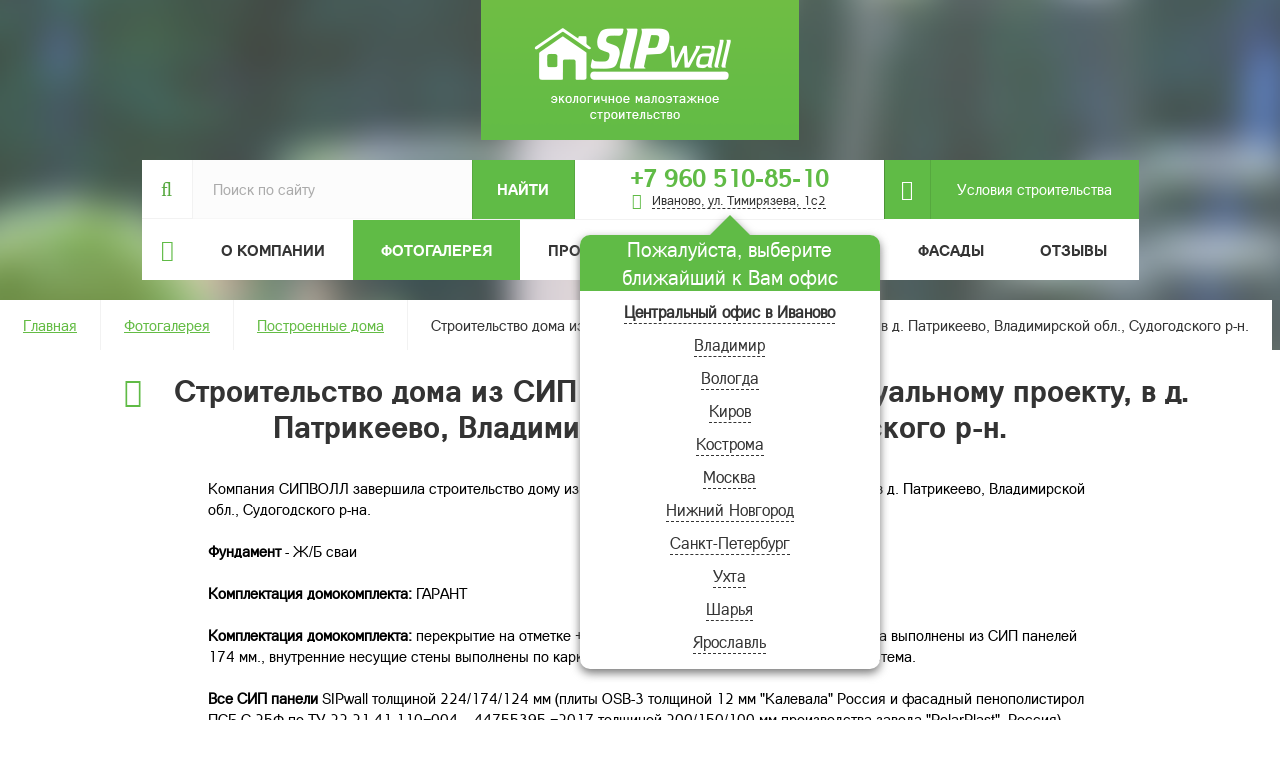

--- FILE ---
content_type: text/html; charset=UTF-8
request_url: https://www.sipwall.ru/gallery/postroennye-doma/stroitelstvo-doma-iz-sip-paneley-po-individualnomu-proektu-v-d-patrikeevo-vladimirskoy-obl-sudogodsk/
body_size: 12539
content:
<!DOCTYPE html>
<html>
<head>
			<title>Строительство дома из СИП панелей по индивидуальному проекту, в д. Патрикеево, Владимирской обл., Судогодского р-н. - фотогалерея компании SIPwall (ЭКОПАН).</title>
	<meta http-equiv="Content-Type" content="text/html; charset=UTF-8" />
<meta name="keywords" content="фотогалерея,SIPwall,ЭКОПАН,Построенные дома" />
<meta name="description" content="Компания СИПВОЛЛ завершила строительство дому из СИП панелей по индивидуальному проекту, в д. Патрикеево, Владимирской обл., Судогодского р-на." />
<script type="text/javascript" data-skip-moving="true">(function(w, d, n) {var cl = "bx-core";var ht = d.documentElement;var htc = ht ? ht.className : undefined;if (htc === undefined || htc.indexOf(cl) !== -1){return;}var ua = n.userAgent;if (/(iPad;)|(iPhone;)/i.test(ua)){cl += " bx-ios";}else if (/Android/i.test(ua)){cl += " bx-android";}cl += (/(ipad|iphone|android|mobile|touch)/i.test(ua) ? " bx-touch" : " bx-no-touch");cl += w.devicePixelRatio && w.devicePixelRatio >= 2? " bx-retina": " bx-no-retina";var ieVersion = -1;if (/AppleWebKit/.test(ua)){cl += " bx-chrome";}else if ((ieVersion = getIeVersion()) > 0){cl += " bx-ie bx-ie" + ieVersion;if (ieVersion > 7 && ieVersion < 10 && !isDoctype()){cl += " bx-quirks";}}else if (/Opera/.test(ua)){cl += " bx-opera";}else if (/Gecko/.test(ua)){cl += " bx-firefox";}if (/Macintosh/i.test(ua)){cl += " bx-mac";}ht.className = htc ? htc + " " + cl : cl;function isDoctype(){if (d.compatMode){return d.compatMode == "CSS1Compat";}return d.documentElement && d.documentElement.clientHeight;}function getIeVersion(){if (/Opera/i.test(ua) || /Webkit/i.test(ua) || /Firefox/i.test(ua) || /Chrome/i.test(ua)){return -1;}var rv = -1;if (!!(w.MSStream) && !(w.ActiveXObject) && ("ActiveXObject" in w)){rv = 11;}else if (!!d.documentMode && d.documentMode >= 10){rv = 10;}else if (!!d.documentMode && d.documentMode >= 9){rv = 9;}else if (d.attachEvent && !/Opera/.test(ua)){rv = 8;}if (rv == -1 || rv == 8){var re;if (n.appName == "Microsoft Internet Explorer"){re = new RegExp("MSIE ([0-9]+[\.0-9]*)");if (re.exec(ua) != null){rv = parseFloat(RegExp.$1);}}else if (n.appName == "Netscape"){rv = 11;re = new RegExp("Trident/.*rv:([0-9]+[\.0-9]*)");if (re.exec(ua) != null){rv = parseFloat(RegExp.$1);}}}return rv;}})(window, document, navigator);</script>


<link href="/bitrix/cache/css/s1/sip.wall.2.0/kernel_main/kernel_main.css?175605056039563" type="text/css"  rel="stylesheet" />
<link href="/bitrix/cache/css/s1/sip.wall.2.0/template_7515069f6bef99745fba00613a11c9c5/template_7515069f6bef99745fba00613a11c9c5.css?1765333895241341" type="text/css"  data-template-style="true"  rel="stylesheet" />



												<link href="/local/templates/sip.wall.2.0/bxslider/jquery.bxslider.css" rel="stylesheet" />
								<link href="/local/templates/sip.wall.2.0/fancybeta/jquery.fancybox.css" rel="stylesheet" />
		<link href="/local/templates/sip.wall.2.0/fancybeta/jquery.fancybox-thumbs.css" rel="stylesheet" />
			<meta name="viewport" content="width=device-width, initial-scale=1">
		<link rel="shortcut icon" href="/favicon.ico" type="image/x-icon" />
</head>
<body>
<div id="panel"></div>
<section class="top">
<div class="incontent">
	<div class="row">
		<header class="header">
			<a href="/" class="logo"></a>			<div class="info">
				<div class="row">
					<div class="search">
						<div id="title-search" class="bx-searchtitle">
	<form action="/search/index.php">
		<div class="bx-input-group">
			<i class="fa fa-search"></i><input id="title-search-input" type="text" name="q" value="" placeholder="Поиск по сайту" autocomplete="off" class="bx-form-control"/>
			<span class="bx-input-group-btn">
				<button class="btn btn-default" type="submit" name="s">Найти</button>
			</span>
		<noindex>
		<div class="search-advanced">
			<div class="search-advanced-result">
											</div>					</div>					</noindex>
		</div>
	</form>
</div>
					</div>
					<div class="phone">
																				<div class="number"><span>
								<b class="hidexs">+7 960 510-85-10</b>
								<a href="tel:+7 960 510-85-10" class="showxs">+7 960 510-85-10</a>
								<br /><i style="margin-top: 5px;font-size: 16px;padding-right: 10px;display:inline-block;vertical-align:middle;" class="fa fa-map-marker" aria-hidden="true"></i><small>Иваново, ул. Тимирязева, 1c2</small></span></div>							
																							<div class="select_city">
									<div class="select_city-heading">
										Пожалуйста, выберите ближайший к Вам офис									
									</div>
																													<a href="#" data-ids="1">Центральный офис в Иваново</a><br />									
																					<a href="#" data-ids="181">Владимир</a><br />									
																					<a href="#" data-ids="5258">Вологда</a><br />									
																					<a href="#" data-ids="2364">Киров</a><br />									
																					<a href="#" data-ids="179">Кострома</a><br />									
																					<a href="#" data-ids="3709">Москва</a><br />									
																					<a href="#" data-ids="180">Нижний Новгород</a><br />									
																					<a href="#" data-ids="1733">Санкт-Петербург</a><br />									
																					<a href="#" data-ids="2384">Ухта</a><br />									
																					<a href="#" data-ids="5259">Шарья</a><br />									
																					<a href="#" data-ids="4">Ярославль</a><br />									
																		</div>							
							
						
					</div>
					<div class="top-link"><a href="/usloviya-stroitelstva/"><i class="fa fa-pencil"></i>Условия строительства</a></div>
					<div class="clear"></div>									
									<div class="navbar-header topmenu">
										<button type="button" class="navbar-toggle collapsed" data-toggle="collapse" data-target="#bs-example-navbar-collapse-1">
											<span class="sr-only">Меню</span>
											<span class="icon-bar"></span>
											<span class="icon-bar"></span>
											<span class="icon-bar"></span>
										</button>
										<a class="visible-xs navbar-brand">Меню</a>
									</div>
										<div class="collapse navbar-collapse" id="bs-example-navbar-collapse-1">
												<ul class="nav navbar-nav">
		<li>
			<i class="fa fa-home"></i>		</li>
																			<li class="dropdown">
						<a href="/about/" class="dropdown-toggle" data-toggle="dropdown" role="button" aria-expanded="false">О компании</a>
						<ul class="dropdown-menu" role="menu">
																																	<li><a href="/about/zavod-po-proizvodstvu-bystrovozvodimykh-domov-iz-sip-paneley/">Завод СИП домов</a></li>
																																						<li><a href="/about/istoriya-kompanii/">История компании</a></li>
																																						<li><a href="/about/nagrady/">Награды</a></li>
																																						<li><a href="/about/news/">Новости</a></li>
																																						<li><a href="/about/actions/">Акции</a></li>
																																						<li><a href="/about/contacts/">Контакты</a></li>
																																						<li><a href="/about/video/">Видео</a></li>
																																						<li><a href="/about/politika-obrabotki-personalnykh-dannykh/">Политика обработки персональных данных</a></li>
																								</ul></li>																					<li><a href="/gallery/" class="root-item-selected">Фотогалерея</a></li>
																																						<li><a href="/projects/" class="root-item">Проекты домов</a></li>
																																						<li><a href="/vopros-otvet/" class="root-item">Вопрос-ответ</a></li>
																																						<li><a href="/gallery/ustroystvo-fasada/" class="root-item">Фасады</a></li>
																																						<li><a href="/reviews/" class="root-item">Отзывы</a></li>
																				</ul>
										</div>								
				</div>
			</div>
			<div class="clear"></div>
						<div class="breadcrumbs"><a href="/" title="Главная">Главная</a><a href="/gallery/" title="Фотогалерея">Фотогалерея</a><a href="/gallery/postroennye-doma/" title="Построенные дома">Построенные дома</a><span>Строительство дома из СИП панелей по индивидуальному проекту, в д. Патрикеево, Владимирской обл., Судогодского р-н.</span></div>					
			<div class="clear"></div>
		</header>	
					</div>
</div>
</section>
<section class="middle">
	<div class="incontent">
		<div class="row">
		<div class="title">
									<h1><i class="fa fa-camera"></i>Строительство дома из СИП панелей по индивидуальному проекту, в д. Патрикеево, Владимирской обл., Судогодского р-н.</h1>
						<div class="clearfix"></div>
		</div>
		<div class="content-area  with_sidebar"><div class="detail-gallery">
<div class="text">
	Компания СИПВОЛЛ завершила строительство дому из СИП панелей по индивидуальному проекту, в д. Патрикеево, Владимирской обл., Судогодского р-на.<br>
 <br>
 <b>
Фундамент</b> - Ж/Б сваи<br>
 <br>
 <b>Комплектация домокомплекта: </b>ГАРАНТ<br>
 &nbsp;<br>
 <b>Комплектация домокомплекта: </b>перекрытие на отметке +0.000 - СИП - 224У мм., несущие стены дома выполнены из СИП панелей 174 мм., внутренние несущие стены выполнены по каркасной технологии. Кровля - стропильная система. <br>
 <br>
 <b>Все СИП панели</b> SIPwall толщиной 224/174/124 мм (плиты OSB-3 толщиной 12 мм "Калевала" Россия и фасадный пенополистирол ПСБ-С 25Ф по ТУ 22.21.41.110−004 – 44755395 −2017 толщиной 200/150/100 мм производства завода "PolarPlast", Россия) нарезаны и обрусованы сухим строганным брусом камерной сушки в соответствии с проектной документацией.<br>
 <br>
 <b>Домокомплект</b> - изготовлен по проекту из СИП панелей произведенный по технологии SIPwall (ЭКОПАН) на собственном заводе расположенном в г. Шуя, Ивановской области. При изготовлении домокомплекта панельно каркасного дома используется только сухой строганный брус камерной сушки, обработанный огнебиозащитным составом.<br>
 <br>
 На выходе с завода «СИПВОЛЛ» домокомплект имеет 99-% ную готовность.<br>
 <br>
 <b>
Монтажные работы</b> - выполняются профессиональной бригадой компании SIPwall<b><br>
 <br>
 </b></div>
<div class="gallery-review clearafter">
	<h2 class="full-width text-left"><i class="fa fa-folder-open-o"></i>Отзыв</h2>
	<div class="pic"><a href="/upload/resize_cache/iblock/d20/1200_1200_189f9f22975fab87a9c9cf7f7cf2612b7/d20d12fce6a108ef88ef5541441183fc.jpg" class="fancybox"><img src="/upload/resize_cache/iblock/d20/200_200_289f9f22975fab87a9c9cf7f7cf2612b7/d20d12fce6a108ef88ef5541441183fc.jpg" alt="" /></a></div>
	<div class="right">
		<div class="name"><a href="/reviews/3155/">Строительство дома из СИП панелей по индивидуальному проекту, в д. Патрикеево, Владимирской обл., Судогодского р-н.</a></div>
		<div class="dscr">ООО «СИПВОЛЛ» <br />
От семьи Груздевых, г. Владимир<br />
<br />
Благодарственное письмо.<br />
<br />
Выражаем огромную благодарность компании СИПВОЛЛ за наш дом. За внимательный подход к нашим пожеланиям т быстрое исполнение заказа.<br />
Спасибо вашим профессиональным строителям Сергею, Юрию и Алексею!<br />
Аккуратные, добрые и отзывчивые ребята.<br />
Ровно за 3 недели построили «дом нашей мечты».<br />
Высокопрофессионально, качественно и оперативно все сделали!<br />
Спасибо большое!!!<br />
<br />
Успехов Вашей компании и процветания!<br />
<br />
P.S. С Наступающим Новым 2019 Годом!<br />
<br />
Груздевы Павел и Анна, декабрь 2018 г.<br />
</div>
	</div>
</div>
<div class="pic">
<h2 class="full-width text-left"><i class="fa fa-camera"></i>Процесс строительства</h2>
			<a href="/upload/resize_cache/iblock/c44/1920_1080_189f9f22975fab87a9c9cf7f7cf2612b7/c4463aff366984dd5a8453d449352840.jpg" class="fancybox gallery_box " rel="gallery" title=""><img src="/upload/resize_cache/iblock/c44/250_250_189f9f22975fab87a9c9cf7f7cf2612b7/c4463aff366984dd5a8453d449352840.jpg" /></a>
					<a href="/upload/resize_cache/iblock/2af/1920_1080_189f9f22975fab87a9c9cf7f7cf2612b7/2afd580c4293d90557d2b63fda005769.jpg" class="fancybox gallery_box " rel="gallery" title=""><img src="/upload/resize_cache/iblock/2af/250_250_189f9f22975fab87a9c9cf7f7cf2612b7/2afd580c4293d90557d2b63fda005769.jpg" /></a>
					<a href="/upload/resize_cache/iblock/ed5/1920_1080_189f9f22975fab87a9c9cf7f7cf2612b7/ed5fbcab75f01ade41345448847be770.jpg" class="fancybox gallery_box " rel="gallery" title=""><img src="/upload/resize_cache/iblock/ed5/250_250_189f9f22975fab87a9c9cf7f7cf2612b7/ed5fbcab75f01ade41345448847be770.jpg" /></a>
					<a href="/upload/resize_cache/iblock/d8a/1280_960_189f9f22975fab87a9c9cf7f7cf2612b7/d8a044eb4f264333c4c917f02a0d0ac2.jpg" class="fancybox gallery_box last" rel="gallery" title=""><img src="/upload/resize_cache/iblock/d8a/250_250_189f9f22975fab87a9c9cf7f7cf2612b7/d8a044eb4f264333c4c917f02a0d0ac2.jpg" /></a>
					<a href="/upload/resize_cache/iblock/8b4/1280_960_189f9f22975fab87a9c9cf7f7cf2612b7/8b40aca234fb6e3844e5b4c8932ebd58.jpg" class="fancybox gallery_box " rel="gallery" title=""><img src="/upload/resize_cache/iblock/8b4/250_250_189f9f22975fab87a9c9cf7f7cf2612b7/8b40aca234fb6e3844e5b4c8932ebd58.jpg" /></a>
					<a href="/upload/resize_cache/iblock/08d/1280_960_189f9f22975fab87a9c9cf7f7cf2612b7/08dda65226b4cf0b962afdc7cc66d765.jpg" class="fancybox gallery_box " rel="gallery" title=""><img src="/upload/resize_cache/iblock/08d/250_250_189f9f22975fab87a9c9cf7f7cf2612b7/08dda65226b4cf0b962afdc7cc66d765.jpg" /></a>
					<a href="/upload/resize_cache/iblock/cb1/1280_960_189f9f22975fab87a9c9cf7f7cf2612b7/cb11d228e1845d50f48397e58709748d.jpg" class="fancybox gallery_box " rel="gallery" title=""><img src="/upload/resize_cache/iblock/cb1/250_250_189f9f22975fab87a9c9cf7f7cf2612b7/cb11d228e1845d50f48397e58709748d.jpg" /></a>
					<a href="/upload/resize_cache/iblock/e21/1280_960_189f9f22975fab87a9c9cf7f7cf2612b7/e214123d0253211bb42ffc53dfa9a937.jpg" class="fancybox gallery_box last" rel="gallery" title=""><img src="/upload/resize_cache/iblock/e21/250_250_189f9f22975fab87a9c9cf7f7cf2612b7/e214123d0253211bb42ffc53dfa9a937.jpg" /></a>
					<a href="/upload/resize_cache/iblock/4ab/1280_960_189f9f22975fab87a9c9cf7f7cf2612b7/4abf91e2b274c7282ccbf27842fbfe06.jpg" class="fancybox gallery_box " rel="gallery" title=""><img src="/upload/resize_cache/iblock/4ab/250_250_189f9f22975fab87a9c9cf7f7cf2612b7/4abf91e2b274c7282ccbf27842fbfe06.jpg" /></a>
					<a href="/upload/resize_cache/iblock/5c9/1280_960_189f9f22975fab87a9c9cf7f7cf2612b7/5c9e46d9fa7ab677ab3926e74dd5467e.jpg" class="fancybox gallery_box " rel="gallery" title=""><img src="/upload/resize_cache/iblock/5c9/250_250_189f9f22975fab87a9c9cf7f7cf2612b7/5c9e46d9fa7ab677ab3926e74dd5467e.jpg" /></a>
					<a href="/upload/resize_cache/iblock/4ac/1280_960_189f9f22975fab87a9c9cf7f7cf2612b7/4ac5723b6fe2a0a55c3d51364f40317e.jpg" class="fancybox gallery_box " rel="gallery" title=""><img src="/upload/resize_cache/iblock/4ac/250_250_189f9f22975fab87a9c9cf7f7cf2612b7/4ac5723b6fe2a0a55c3d51364f40317e.jpg" /></a>
					<a href="/upload/resize_cache/iblock/a26/1280_960_189f9f22975fab87a9c9cf7f7cf2612b7/a26faa5aafd2eaa5acf5eb3d70ddf94c.jpg" class="fancybox gallery_box last" rel="gallery" title=""><img src="/upload/resize_cache/iblock/a26/250_250_189f9f22975fab87a9c9cf7f7cf2612b7/a26faa5aafd2eaa5acf5eb3d70ddf94c.jpg" /></a>
					<a href="/upload/resize_cache/iblock/876/1920_1080_189f9f22975fab87a9c9cf7f7cf2612b7/8767544f3aa551f856a671a3f75edb77.jpg" class="fancybox gallery_box " rel="gallery" title=""><img src="/upload/resize_cache/iblock/876/250_250_189f9f22975fab87a9c9cf7f7cf2612b7/8767544f3aa551f856a671a3f75edb77.jpg" /></a>
					<a href="/upload/resize_cache/iblock/394/1280_960_189f9f22975fab87a9c9cf7f7cf2612b7/3949548da0723b4c44d3d4d27caf3355.jpg" class="fancybox gallery_box " rel="gallery" title=""><img src="/upload/resize_cache/iblock/394/250_250_189f9f22975fab87a9c9cf7f7cf2612b7/3949548da0723b4c44d3d4d27caf3355.jpg" /></a>
					<a href="/upload/resize_cache/iblock/3c2/1280_960_189f9f22975fab87a9c9cf7f7cf2612b7/3c22331317c0468df7689a07b983ba78.jpg" class="fancybox gallery_box " rel="gallery" title=""><img src="/upload/resize_cache/iblock/3c2/250_250_189f9f22975fab87a9c9cf7f7cf2612b7/3c22331317c0468df7689a07b983ba78.jpg" /></a>
					<a href="/upload/resize_cache/iblock/1de/1280_960_189f9f22975fab87a9c9cf7f7cf2612b7/1de16447f37c3205250c7246eaff8efa.jpg" class="fancybox gallery_box last" rel="gallery" title=""><img src="/upload/resize_cache/iblock/1de/250_250_189f9f22975fab87a9c9cf7f7cf2612b7/1de16447f37c3205250c7246eaff8efa.jpg" /></a>
					<a href="/upload/resize_cache/iblock/9a1/1280_960_189f9f22975fab87a9c9cf7f7cf2612b7/9a16c686731134ee6354e314654458a0.jpg" class="fancybox gallery_box " rel="gallery" title=""><img src="/upload/resize_cache/iblock/9a1/250_250_189f9f22975fab87a9c9cf7f7cf2612b7/9a16c686731134ee6354e314654458a0.jpg" /></a>
					<a href="/upload/resize_cache/iblock/ce0/1280_960_189f9f22975fab87a9c9cf7f7cf2612b7/ce07d098e9171fe546ded91c8950405c.jpg" class="fancybox gallery_box " rel="gallery" title=""><img src="/upload/resize_cache/iblock/ce0/250_250_189f9f22975fab87a9c9cf7f7cf2612b7/ce07d098e9171fe546ded91c8950405c.jpg" /></a>
					<a href="/upload/resize_cache/iblock/ea7/1280_960_189f9f22975fab87a9c9cf7f7cf2612b7/ea7e6e15cb7db70634beb236cc8c1fc1.jpg" class="fancybox gallery_box " rel="gallery" title=""><img src="/upload/resize_cache/iblock/ea7/250_250_189f9f22975fab87a9c9cf7f7cf2612b7/ea7e6e15cb7db70634beb236cc8c1fc1.jpg" /></a>
					<a href="/upload/resize_cache/iblock/66b/1280_960_189f9f22975fab87a9c9cf7f7cf2612b7/66b51341e19de061f2c002c9ad6fc354.jpg" class="fancybox gallery_box last" rel="gallery" title=""><img src="/upload/resize_cache/iblock/66b/250_250_189f9f22975fab87a9c9cf7f7cf2612b7/66b51341e19de061f2c002c9ad6fc354.jpg" /></a>
					<a href="/upload/resize_cache/iblock/c38/1280_960_189f9f22975fab87a9c9cf7f7cf2612b7/c3889001e3b8dd4ef07da90831b30e47.jpg" class="fancybox gallery_box " rel="gallery" title=""><img src="/upload/resize_cache/iblock/c38/250_250_189f9f22975fab87a9c9cf7f7cf2612b7/c3889001e3b8dd4ef07da90831b30e47.jpg" /></a>
					<a href="/upload/resize_cache/iblock/61d/1280_960_189f9f22975fab87a9c9cf7f7cf2612b7/61dd74d4a0c3c4cacab1ccee7dc66341.jpg" class="fancybox gallery_box " rel="gallery" title=""><img src="/upload/resize_cache/iblock/61d/250_250_189f9f22975fab87a9c9cf7f7cf2612b7/61dd74d4a0c3c4cacab1ccee7dc66341.jpg" /></a>
					<a href="/upload/resize_cache/iblock/029/1280_960_189f9f22975fab87a9c9cf7f7cf2612b7/0297445609d39a91fca523f322ea8379.jpg" class="fancybox gallery_box " rel="gallery" title=""><img src="/upload/resize_cache/iblock/029/250_250_189f9f22975fab87a9c9cf7f7cf2612b7/0297445609d39a91fca523f322ea8379.jpg" /></a>
					<a href="/upload/resize_cache/iblock/6db/1280_960_189f9f22975fab87a9c9cf7f7cf2612b7/6db540a8d9728f5c45764a5b57720c1a.jpg" class="fancybox gallery_box last" rel="gallery" title=""><img src="/upload/resize_cache/iblock/6db/250_250_189f9f22975fab87a9c9cf7f7cf2612b7/6db540a8d9728f5c45764a5b57720c1a.jpg" /></a>
					<a href="/upload/resize_cache/iblock/9af/1280_960_189f9f22975fab87a9c9cf7f7cf2612b7/9af454b512f13a886ad93f67eed54da8.jpg" class="fancybox gallery_box " rel="gallery" title=""><img src="/upload/resize_cache/iblock/9af/250_250_189f9f22975fab87a9c9cf7f7cf2612b7/9af454b512f13a886ad93f67eed54da8.jpg" /></a>
					<a href="/upload/resize_cache/iblock/02e/1280_960_189f9f22975fab87a9c9cf7f7cf2612b7/02e1ecd404751d4f8d896c94a6b2f492.jpg" class="fancybox gallery_box " rel="gallery" title=""><img src="/upload/resize_cache/iblock/02e/250_250_189f9f22975fab87a9c9cf7f7cf2612b7/02e1ecd404751d4f8d896c94a6b2f492.jpg" /></a>
					<a href="/upload/resize_cache/iblock/eed/1280_960_189f9f22975fab87a9c9cf7f7cf2612b7/eedb6094e71998590bdd01628a6e7660.jpg" class="fancybox gallery_box " rel="gallery" title=""><img src="/upload/resize_cache/iblock/eed/250_250_189f9f22975fab87a9c9cf7f7cf2612b7/eedb6094e71998590bdd01628a6e7660.jpg" /></a>
					<a href="/upload/resize_cache/iblock/b19/1280_960_189f9f22975fab87a9c9cf7f7cf2612b7/b19e15ae2b4b090828d99fb547c84574.jpg" class="fancybox gallery_box last" rel="gallery" title=""><img src="/upload/resize_cache/iblock/b19/250_250_189f9f22975fab87a9c9cf7f7cf2612b7/b19e15ae2b4b090828d99fb547c84574.jpg" /></a>
					<a href="/upload/resize_cache/iblock/2f9/1280_960_189f9f22975fab87a9c9cf7f7cf2612b7/2f9ab4e030948e5439f82355f7e4d982.jpg" class="fancybox gallery_box " rel="gallery" title=""><img src="/upload/resize_cache/iblock/2f9/250_250_189f9f22975fab87a9c9cf7f7cf2612b7/2f9ab4e030948e5439f82355f7e4d982.jpg" /></a>
					<a href="/upload/resize_cache/iblock/ed3/1280_960_189f9f22975fab87a9c9cf7f7cf2612b7/ed3ec1b74af49b3c1e7a6f19834548b3.jpg" class="fancybox gallery_box " rel="gallery" title=""><img src="/upload/resize_cache/iblock/ed3/250_250_189f9f22975fab87a9c9cf7f7cf2612b7/ed3ec1b74af49b3c1e7a6f19834548b3.jpg" /></a>
					<a href="/upload/resize_cache/iblock/02b/1280_960_189f9f22975fab87a9c9cf7f7cf2612b7/02b899bbfa9411de65d65919aaa2079f.jpg" class="fancybox gallery_box " rel="gallery" title=""><img src="/upload/resize_cache/iblock/02b/250_250_189f9f22975fab87a9c9cf7f7cf2612b7/02b899bbfa9411de65d65919aaa2079f.jpg" /></a>
					<a href="/upload/resize_cache/iblock/093/864_480_189f9f22975fab87a9c9cf7f7cf2612b7/093cfee2e5fd0ed8d0a0d628536802e2.jpg" class="fancybox gallery_box last" rel="gallery" title=""><img src="/upload/resize_cache/iblock/093/250_250_189f9f22975fab87a9c9cf7f7cf2612b7/093cfee2e5fd0ed8d0a0d628536802e2.jpg" /></a>
					<a href="/upload/resize_cache/iblock/0be/864_480_189f9f22975fab87a9c9cf7f7cf2612b7/0be8e9d0f903948d166339d75812a1e7.jpg" class="fancybox gallery_box " rel="gallery" title=""><img src="/upload/resize_cache/iblock/0be/250_250_189f9f22975fab87a9c9cf7f7cf2612b7/0be8e9d0f903948d166339d75812a1e7.jpg" /></a>
					<a href="/upload/resize_cache/iblock/194/1280_711_189f9f22975fab87a9c9cf7f7cf2612b7/1940b07758aa1b2735a84f24dac10fd7.jpg" class="fancybox gallery_box " rel="gallery" title=""><img src="/upload/resize_cache/iblock/194/250_250_189f9f22975fab87a9c9cf7f7cf2612b7/1940b07758aa1b2735a84f24dac10fd7.jpg" /></a>
					<a href="/upload/resize_cache/iblock/0e8/480_864_189f9f22975fab87a9c9cf7f7cf2612b7/0e83b65d7a3c610bd7ba0efc62e0312f.jpg" class="fancybox gallery_box " rel="gallery" title=""><img src="/upload/resize_cache/iblock/0e8/250_250_189f9f22975fab87a9c9cf7f7cf2612b7/0e83b65d7a3c610bd7ba0efc62e0312f.jpg" /></a>
					<a href="/upload/resize_cache/iblock/fc7/1280_711_189f9f22975fab87a9c9cf7f7cf2612b7/fc7cfbfa846990b6a82c211075503dfb.jpg" class="fancybox gallery_box last" rel="gallery" title=""><img src="/upload/resize_cache/iblock/fc7/250_250_189f9f22975fab87a9c9cf7f7cf2612b7/fc7cfbfa846990b6a82c211075503dfb.jpg" /></a>
					<a href="/upload/resize_cache/iblock/8f1/1280_711_189f9f22975fab87a9c9cf7f7cf2612b7/8f17ac017fd8028baca1ced5ddce120f.jpg" class="fancybox gallery_box " rel="gallery" title=""><img src="/upload/resize_cache/iblock/8f1/250_250_189f9f22975fab87a9c9cf7f7cf2612b7/8f17ac017fd8028baca1ced5ddce120f.jpg" /></a>
					<a href="/upload/resize_cache/iblock/7f7/1280_711_189f9f22975fab87a9c9cf7f7cf2612b7/7f73b68e322b158de3d4adff76eccc57.jpg" class="fancybox gallery_box " rel="gallery" title=""><img src="/upload/resize_cache/iblock/7f7/250_250_189f9f22975fab87a9c9cf7f7cf2612b7/7f73b68e322b158de3d4adff76eccc57.jpg" /></a>
					<a href="/upload/resize_cache/iblock/37c/1280_711_189f9f22975fab87a9c9cf7f7cf2612b7/37cd9a621f05f1a6b6204a3fdbf55a44.jpg" class="fancybox gallery_box " rel="gallery" title=""><img src="/upload/resize_cache/iblock/37c/250_250_189f9f22975fab87a9c9cf7f7cf2612b7/37cd9a621f05f1a6b6204a3fdbf55a44.jpg" /></a>
					<a href="/upload/resize_cache/iblock/e98/864_480_189f9f22975fab87a9c9cf7f7cf2612b7/e981f8a7dd0175ce4a5d6716e87388f8.jpg" class="fancybox gallery_box last" rel="gallery" title=""><img src="/upload/resize_cache/iblock/e98/250_250_189f9f22975fab87a9c9cf7f7cf2612b7/e981f8a7dd0175ce4a5d6716e87388f8.jpg" /></a>
					<a href="/upload/resize_cache/iblock/564/1280_960_189f9f22975fab87a9c9cf7f7cf2612b7/564ac84fe944d2a04351e3cf680fc978.jpg" class="fancybox gallery_box " rel="gallery" title=""><img src="/upload/resize_cache/iblock/564/250_250_189f9f22975fab87a9c9cf7f7cf2612b7/564ac84fe944d2a04351e3cf680fc978.jpg" /></a>
					<a href="/upload/resize_cache/iblock/376/1280_960_189f9f22975fab87a9c9cf7f7cf2612b7/376d48c801741195991219e2204ea022.jpg" class="fancybox gallery_box " rel="gallery" title=""><img src="/upload/resize_cache/iblock/376/250_250_189f9f22975fab87a9c9cf7f7cf2612b7/376d48c801741195991219e2204ea022.jpg" /></a>
					<a href="/upload/resize_cache/iblock/f4e/1280_960_189f9f22975fab87a9c9cf7f7cf2612b7/f4e166a507a4d1ef4d4fd136b1ee7365.jpg" class="fancybox gallery_box " rel="gallery" title=""><img src="/upload/resize_cache/iblock/f4e/250_250_189f9f22975fab87a9c9cf7f7cf2612b7/f4e166a507a4d1ef4d4fd136b1ee7365.jpg" /></a>
					<a href="/upload/resize_cache/iblock/116/1280_960_189f9f22975fab87a9c9cf7f7cf2612b7/1169d3c7f9426f32b207ca8ec08597ab.jpg" class="fancybox gallery_box last" rel="gallery" title=""><img src="/upload/resize_cache/iblock/116/250_250_189f9f22975fab87a9c9cf7f7cf2612b7/1169d3c7f9426f32b207ca8ec08597ab.jpg" /></a>
					<a href="/upload/resize_cache/iblock/d26/1920_1080_189f9f22975fab87a9c9cf7f7cf2612b7/d26a8a2d5d86b73f9dd758e0783be70f.jpg" class="fancybox gallery_box " rel="gallery" title=""><img src="/upload/resize_cache/iblock/d26/250_250_189f9f22975fab87a9c9cf7f7cf2612b7/d26a8a2d5d86b73f9dd758e0783be70f.jpg" /></a>
			</div>
</div>
</div>
	<div class="sidebar contact" >
	
	<h3>Карта объектов</h3>
	<a href="/map/">
		<img src="/local/templates/sip.wall.2.0/images/432x432.png" />
	</a>
	
				<div class="station toggle" id="bx_3218110189_1">
		<div class="top">
			<i class="fa fa-home"></i>
			<span class="click_toggle"></span>
			<div class="clear"></div>
			<h3>Центральный офис SIPwall в г. Иваново</h3>
		</div>
		<div class="info">
			<div class="adress">
				<h4>Адрес:</h4>
				г. Иваново, ул. Тимирязева, д.1с2, офис 221.			</div>
						<div class="time">
				<h4>Режим работы:</h4>
				Пн - Пт - с 9 до 17 часов - по предварительной записи.<br />Сб - Вс - по предварительной записи.			</div>
									<div class="phone">
				<h4>Телефоны:</h4>
				+7 960 510-85-10 - Светлана			</div>
									<div class="mail">
				<h4>Эл. почта:</h4>
				<a href="mailto:Blok@sipwall.ru">Blok@sipwall.ru</a>
			</div>
					</div>
	</div>
		<div class="station toggle" id="bx_3218110189_3709">
		<div class="top">
			<i class="fa fa-home"></i>
			<span class="click_toggle"></span>
			<div class="clear"></div>
			<h3>Дилер в г. Москва</h3>
		</div>
		<div class="info">
			<div class="adress">
				<h4>Адрес:</h4>
				г. Химки			</div>
						<div class="time">
				<h4>Режим работы:</h4>
				Пн - Вс - по предварительной записи.<br />			</div>
									<div class="phone">
				<h4>Телефоны:</h4>
				+7 960-510-8-510 - Светлана			</div>
									<div class="mail">
				<h4>Эл. почта:</h4>
				<a href="mailto:blok@sipwall.ru">blok@sipwall.ru</a>
			</div>
					</div>
	</div>
		<div class="station toggle" id="bx_3218110189_4">
		<div class="top">
			<i class="fa fa-home"></i>
			<span class="click_toggle"></span>
			<div class="clear"></div>
			<h3>Офис компании SIPwall в г. Ярославль</h3>
		</div>
		<div class="info">
			<div class="adress">
				<h4>Адрес:</h4>
				г. Ярославль,			</div>
						<div class="time">
				<h4>Режим работы:</h4>
				по предварительной записи			</div>
									<div class="phone">
				<h4>Телефоны:</h4>
				+7 963 217-49-75 - Александр<br />+7 930 388-15-83 - Любовь			</div>
									<div class="mail">
				<h4>Эл. почта:</h4>
				<a href="mailto:home@sipwall.ru">home@sipwall.ru</a>
			</div>
					</div>
	</div>
		<div class="station toggle" id="bx_3218110189_5259">
		<div class="top">
			<i class="fa fa-home"></i>
			<span class="click_toggle"></span>
			<div class="clear"></div>
			<h3>Дилер в г. Шарья</h3>
		</div>
		<div class="info">
			<div class="adress">
				<h4>Адрес:</h4>
				г. Шарья			</div>
						<div class="time">
				<h4>Режим работы:</h4>
				По предварительной записи			</div>
									<div class="phone">
				<h4>Телефоны:</h4>
				+7 963 217-49-75 - Александр<br />+7 930 388-15-83 - Любовь			</div>
									<div class="mail">
				<h4>Эл. почта:</h4>
				<a href="mailto:sipdom44@mail.ru">sipdom44@mail.ru</a>
			</div>
					</div>
	</div>
		<div class="station toggle" id="bx_3218110189_5258">
		<div class="top">
			<i class="fa fa-home"></i>
			<span class="click_toggle"></span>
			<div class="clear"></div>
			<h3>Дилер в г. Вологда</h3>
		</div>
		<div class="info">
			<div class="adress">
				<h4>Адрес:</h4>
				г. Вологда			</div>
						<div class="time">
				<h4>Режим работы:</h4>
				По предварительной записи			</div>
									<div class="phone">
				<h4>Телефоны:</h4>
				+7 963 217-49-75 - Александр<br />+7 930 388-15-83 - Любовь			</div>
									<div class="mail">
				<h4>Эл. почта:</h4>
				<a href="mailto:sipdom44@mail.ru">sipdom44@mail.ru</a>
			</div>
					</div>
	</div>
		<div class="station toggle" id="bx_3218110189_180">
		<div class="top">
			<i class="fa fa-home"></i>
			<span class="click_toggle"></span>
			<div class="clear"></div>
			<h3>Офис компании SIPwall в г. Нижний Новгород</h3>
		</div>
		<div class="info">
			<div class="adress">
				<h4>Адрес:</h4>
				г. Нижний Новгород			</div>
						<div class="time">
				<h4>Режим работы:</h4>
				по предварительной записи.			</div>
									<div class="phone">
				<h4>Телефоны:</h4>
				+7 960-510-8-510  - Светлана			</div>
									<div class="mail">
				<h4>Эл. почта:</h4>
				<a href="mailto:mail@sipwall.ru">mail@sipwall.ru</a>
			</div>
					</div>
	</div>
		<div class="station toggle" id="bx_3218110189_179">
		<div class="top">
			<i class="fa fa-home"></i>
			<span class="click_toggle"></span>
			<div class="clear"></div>
			<h3>Региональный офис в г. Кострома</h3>
		</div>
		<div class="info">
			<div class="adress">
				<h4>Адрес:</h4>
				г. Кострома, ул. Ткачей 7 оф. 8			</div>
						<div class="time">
				<h4>Режим работы:</h4>
				Пн - Пт - с 9 до 17 часов<br />Сб - Вс - по предварительной записи.			</div>
									<div class="phone">
				<h4>Телефоны:</h4>
				+7 930 388-15-83 - Любовь<br />+7 930 388-15-40 - Александр<br />+7 910 693-51-05 - Светлана			</div>
									<div class="mail">
				<h4>Эл. почта:</h4>
				<a href="mailto:home@sipwall.ru">home@sipwall.ru</a>
			</div>
					</div>
	</div>
		<div class="station toggle" id="bx_3218110189_1733">
		<div class="top">
			<i class="fa fa-home"></i>
			<span class="click_toggle"></span>
			<div class="clear"></div>
			<h3>Дилер в г. Санкт-Петербург</h3>
		</div>
		<div class="info">
			<div class="adress">
				<h4>Адрес:</h4>
				г. Санкт-Петербург, ул Якорная, д. 3 оф. 8			</div>
						<div class="time">
				<h4>Режим работы:</h4>
				Пн - Вс - по предварительной записи.			</div>
									<div class="phone">
				<h4>Телефоны:</h4>
				+7 921-939-93-10 - Александр<br />+7 960-510-8-510 - Светлана			</div>
									<div class="mail">
				<h4>Эл. почта:</h4>
				<a href="mailto:Sipwall78@gmail.com">Sipwall78@gmail.com</a>
			</div>
					</div>
	</div>
		<div class="station toggle" id="bx_3218110189_2384">
		<div class="top">
			<i class="fa fa-home"></i>
			<span class="click_toggle"></span>
			<div class="clear"></div>
			<h3>Дилер в г. Ухта</h3>
		</div>
		<div class="info">
			<div class="adress">
				<h4>Адрес:</h4>
				Ухта, ул. Ленина 26Б,  1-й этаж			</div>
									<div class="phone">
				<h4>Телефоны:</h4>
				+7 983 400-48-87 <br /> +7 930 388-15-40			</div>
								</div>
	</div>
		<div class="station toggle" id="bx_3218110189_2364">
		<div class="top">
			<i class="fa fa-home"></i>
			<span class="click_toggle"></span>
			<div class="clear"></div>
			<h3>Дилер в г. Киров</h3>
		</div>
		<div class="info">
			<div class="adress">
				<h4>Адрес:</h4>
				г. Киров ул. Молодой Гвардии д.82,  4-ый этаж			</div>
						<div class="time">
				<h4>Режим работы:</h4>
				по предварительной записи. 			</div>
									<div class="phone">
				<h4>Телефоны:</h4>
				+7 963 217-49-75 - Александр<br />+7 930 388-15-83 - Любовь			</div>
									<div class="mail">
				<h4>Эл. почта:</h4>
				<a href="mailto:home@sipwall.ru">home@sipwall.ru</a>
			</div>
					</div>
	</div>
		<div class="station toggle" id="bx_3218110189_181">
		<div class="top">
			<i class="fa fa-home"></i>
			<span class="click_toggle"></span>
			<div class="clear"></div>
			<h3>Дилер в г. Владимир</h3>
		</div>
		<div class="info">
			<div class="adress">
				<h4>Адрес:</h4>
				Офис компании СИПВОЛЛ в г. Владимир			</div>
						<div class="time">
				<h4>Режим работы:</h4>
				по предварительной записи.			</div>
									<div class="phone">
				<h4>Телефоны:</h4>
				+7 960-510-8-510  - Светлана			</div>
									<div class="mail">
				<h4>Эл. почта:</h4>
				<a href="mailto:mail@sipwall.ru">mail@sipwall.ru</a>
			</div>
					</div>
	</div>
	</div>
	</div>
	</div>
</section>
<footer>
	<div class="incontent">
		<div class="row">
			<div class="col-lg-3 col-md-3">
				<h3>Каталог домов</h3>
				<ul>
				<li> <a href="/projects/?set_filter=y&arrFilter_19_MAX=100&arrFilter_73_3678868925=Y&arrFilter_73_2889884971=Y">
Дома до 100 м<sup>2</sup> </a></li>
<li> <a href="/projects/?arrFilter_19_MIN=100&arrFilter_19_MAX=200&set_filter=%D0%9F%D0%BE%D0%BA%D0%B0%D0%B7%D0%B0%D1%82%D1%8C">
Дома 100-200 м<sup>2</sup> </a> </li>
<li> <a href="/projects/?set_filter=y&arrFilter_19_MIN=200">
Дома более 200 м<sup>2</sup> </a> </li>
<li> <a href="/projects/?set_filter=y&arrFilter_73_894006417=Y&arrFilter_73_1159954462=Y">
Дачи и бани </a> </li></ul>
			</div>
			<div class="col-lg-3 col-md-3">
				<h3>Кто мы?</h3>
				<ul>
				<li>
	<a href="/about/news/">Новости</a>
</li>
<li>
	<a href="/about/nagrady/">Награды</a>
</li>
<li>
	<a href="/reviews/">Отзывы о нашей работе</a>
</li>
<li>
	<a href="/gallery/">Фотогалерея</a>
</li>
<li>
	<a href="/about/zavod-po-proizvodstvu-bystrovozvodimykh-domov-iz-sip-paneley/">Наше производство</a>
</li>
<li>
	<a href="/about/">О компании</a>
</li></ul>
			</div>
			<div class="col-lg-3 col-md-3">
				<h3>Нужна помощь?</h3>
				<ul>
				<li>
	<a href="/about/contacts/">Контакты</a>
</li>
<li>
	<a href="/usloviya-stroitelstva/ ">Условия строительства</a>
</li>
<li>
	<a href="/vopros-otvet/doma-iz-sip-paneley/">Технология строительства</a>
</li>
<li>
	<a href="/usloviya-stroitelstva/vnesenie-izmeneniy-i-individualnoe-proektirovanie-doma/">Проектирование</a>
</li>
<li>
	<a href="/usloviya-stroitelstva/stoimost-stroitelstva-domov-iz-sip-paneley/">Комплектация домокомплекта</a>
</li>
<li>
	<a href="/usloviya-stroitelstva/rukovodstvo-po-sborke-domokomplekta/">Самостоятельная сборка</a>
</li></ul>
			</div>
			<div class="col-lg-3 col-md-3 bot_phone text-center">
												<div>
								<i class="fa fa-phone"></i><br /><span>
								<b class="hidexs">+7 960 510-85-10</b>
								<a href="tel:+7 960 510-85-10" class="showxs">+7 960 510-85-10</a>
								<br /><small>Иваново, ул. Тимирязева, 1c2</small></span></div>							
										</div>
			<div class="clear bot"></div>
			<div class="col-lg-3 col-md-3">
				<img width="188" src="/bot_logo.png" height="50"><br>			</div>
			<div class="col-lg-4 col-md-4">
				<div class="text">© 2006-2026 SIPwall (ООО "МОЙ ДОМ" ИНН 3702169606)<br>
 Проектирование, производство и строительство<br>
 домов из СИП панелей. Не является публичной офертой.</div>


			</div>
			<div class="col-lg-5 col-md-5 social text-center">
				<div id="social">
					<a href="https://ok.ru/sipwall" target="_blank" rel="noopener noreferrer"><img src="/local/templates/sip.wall.2.0/images/ok.svg" alt="" srcset=""></a>
					<a href="https://vk.com/public30663212" target="_blank" rel="noopener noreferrer"><img src="/local/templates/sip.wall.2.0/images/vk.svg" alt="" srcset=""></a>
					<a href="https://t.me/sipwall_ru" target="_blank" rel="noopener noreferrer"><img src="/local/templates/sip.wall.2.0/images/tg.svg" alt="" srcset=""></a>
					<a href="https://www.youtube.com/channel/UCKcvjswF5BcsHIt7ZA6CZWg" target="_blank" rel="noopener noreferrer"><img src="/local/templates/sip.wall.2.0/images/youtube.svg" alt="" srcset=""></a>
				</div>
				
																							</div>
		</div>
	</div>
</footer>
<div class="shader"></div>
<div id="form_ajax" class="call-back ajax-form cls" style="display: none;">
		<h2 class="full-width text-center carticon"><i class="fa fa-shopping-cart" aria-hidden="true"></i> Заказ</h2>
		<div class="popname text-center"><span></span><a class="closer img100" href="#"><img src="/local/templates/sip.wall.2.0/images/close.png"></a></div>
		<div class="recall popup firstchecker">
			<form>
				<div>
					<span class="name">ФИО*</span>
					<input type="text" name="NAME" />
				</div>
				<div>
					<span class="name">Номер телефона*</span>
					<input type="tel" name="PHONE" />
				</div>
				<div>
					<span class="name">E-mail*</span>
					<input type="email" name="EMAIL" />
				</div>			
				<div>
					<span class="mes">Комментарий*</span>
					<textarea name="MESS"></textarea>
				</div>
				<div>
					<span class="hidden-xs">&nbsp;</span>
										<label style="width:20px;" class="check"><input style="display:none !important;" checked="checked" type="checkbox" name="ACCEPT" value="Y" /><span></span></label><p class="checkinfotext" style="max-width: 430px;display: inline-block;vertical-align: top;padding-left: 20px;width: 85%;">Настоящим подтверждаю, что я даю свое согласие на обработку персональных данных в соответствии с указанными <a href="/politika-obrabotki-personalnykh-dannykh/" target="_blank">здесь</a> условиями.</p>
				</div>
				<div>
					<span>&nbsp;</span>
					<a class="button sendcall" href="#">Заказать</a>
				</div>
				<input type="hidden" name="ORDERPOP" />
			</form>
		</div>
</div>

	
<!-- Yandex.Metrika counter -->
<noscript><div><img src="https://mc.yandex.ru/watch/23125810" style="position:absolute; left:-9999px;" alt="" /></div></noscript>
<!-- /Yandex.Metrika counter -->



<!-- Top.Mail.Ru counter -->
<noscript><div><img src="https://top-fwz1.mail.ru/counter?id=3641800;js=na" style="position:absolute;left:-9999px;" alt="Top.Mail.Ru" /></div></noscript>
<!-- /Top.Mail.Ru counter -->


<!-- {literal} -->
<!-- {/literal} -->
<script type="text/javascript">if(!window.BX)window.BX={message:function(mess){if(typeof mess=='object') for(var i in mess) BX.message[i]=mess[i]; return true;}};</script>
<script type="text/javascript">(window.BX||top.BX).message({'JS_CORE_LOADING':'Загрузка...','JS_CORE_NO_DATA':'- Нет данных -','JS_CORE_WINDOW_CLOSE':'Закрыть','JS_CORE_WINDOW_EXPAND':'Развернуть','JS_CORE_WINDOW_NARROW':'Свернуть в окно','JS_CORE_WINDOW_SAVE':'Сохранить','JS_CORE_WINDOW_CANCEL':'Отменить','JS_CORE_H':'ч','JS_CORE_M':'м','JS_CORE_S':'с','JSADM_AI_HIDE_EXTRA':'Скрыть лишние','JSADM_AI_ALL_NOTIF':'Показать все','JSADM_AUTH_REQ':'Требуется авторизация!','JS_CORE_WINDOW_AUTH':'Войти','JS_CORE_IMAGE_FULL':'Полный размер'});</script>
<script type="text/javascript">(window.BX||top.BX).message({'LANGUAGE_ID':'ru','FORMAT_DATE':'DD.MM.YYYY','FORMAT_DATETIME':'DD.MM.YYYY HH:MI:SS','COOKIE_PREFIX':'BITRIX_SM','SERVER_TZ_OFFSET':'10800','SITE_ID':'s1','USER_ID':'','SERVER_TIME':'1768943909','USER_TZ_OFFSET':'0','USER_TZ_AUTO':'Y','bitrix_sessid':'6cfc8f0c884ea4814cd2937aa1aea988'});</script><script type="text/javascript" src="/bitrix/cache/js/s1/sip.wall.2.0/kernel_main/kernel_main.js?1756052315239355"></script>
<script type="text/javascript">BX.setJSList(['/bitrix/js/main/core/core.js?175604706769721','/bitrix/js/main/core/core_ajax.js?175604706720698','/bitrix/js/main/core/core_fx.js?17560470679592','/bitrix/js/main/core/core_popup.js?175604706728778','/bitrix/js/main/json/json2.min.js?17560470673467','/bitrix/js/main/core/core_ls.js?17560470677365','/bitrix/js/main/session.js?17560470672511','/bitrix/js/main/core/core_window.js?175604706774831','/bitrix/js/main/utils.js?175604706719858','/local/templates/sip.wall.2.0/js/jquery-1.11.1.min.js?175604706895786','/local/templates/sip.wall.2.0/js/jquery.browser.min.js?17560470681564','/local/templates/sip.wall.2.0/js/menu.scaling.js?17560470682703','/local/templates/sip.wall.2.0/js/bootstrap.min.js?175604706837074','/local/templates/sip.wall.2.0/js/jquery.sticky-kit.js?17560470687839','/local/templates/sip.wall.2.0/js/jquery.cookie.js?17560470683121','/local/templates/sip.wall.2.0/js/slick.min.js?175604706840461','/local/templates/sip.wall.2.0/js/jquery.function.js?17560470686096','/bitrix/components/bitrix/search.title/script.js?17560470636198','/bitrix/components/bitrix/map.yandex.view/templates/.default/script.js?17560470631540']); </script>
<script type="text/javascript">BX.setCSSList(['/bitrix/js/main/core/css/core.css?17560470672854','/bitrix/js/main/core/css/core_popup.css?175604706734473','/local/templates/sip.wall.2.0/css/bootstrap.min.css?1756047068108959','/bitrix/css/main/font-awesome.css?175604706723748','/bitrix/components/bitrix/map.yandex.system/templates/.default/style.css?1756047063666','/bitrix/templates/.default/components/bitrix/news.list/contact_sidebar/style.css?1756047067150','/local/templates/sip.wall.2.0/styles.css?176533201914079','/local/templates/sip.wall.2.0/template_styles.css?176533202690987']); </script>


<script type="text/javascript" src="/bitrix/cache/js/s1/sip.wall.2.0/template_0517baccb8765579a542d5d9131669c7/template_0517baccb8765579a542d5d9131669c7.js?1756051632205567"></script>
<script type="text/javascript">var _ba = _ba || []; _ba.push(["aid", "dcd9895f7fa95dbd289b80450ec21b14"]); _ba.push(["host", "www.sipwall.ru"]); (function() {var ba = document.createElement("script"); ba.type = "text/javascript"; ba.async = true;ba.src = (document.location.protocol == "https:" ? "https://" : "http://") + "bitrix.info/ba.js";var s = document.getElementsByTagName("script")[0];s.parentNode.insertBefore(ba, s);})();</script>


<script defer src="https://ajax.googleapis.com/ajax/libs/jqueryui/1.12.1/jquery-ui.min.js"></script>
<script defer src="/local/templates/sip.wall.2.0/js/drag.js"></script>
<script type="text/javascript" src="/local/templates/sip.wall.2.0/bxslider/jquery.bxslider.min.js"></script>
<script type="text/javascript" src="/local/templates/sip.wall.2.0/fancybeta/jquery.fancybox.js"></script>
<script type="text/javascript" src="/local/templates/sip.wall.2.0/fancybeta/jquery.fancybox-thumbs.js"></script>
<script>
	BX.ready(function(){
		new JCTitleSearch({
			'AJAX_PAGE' : '/gallery/postroennye-doma/stroitelstvo-doma-iz-sip-paneley-po-individualnomu-proektu-v-d-patrikeevo-vladimirskoy-obl-sudogodsk/',
			'CONTAINER_ID': 'title-search',
			'INPUT_ID': 'title-search-input',
			'MIN_QUERY_LEN': 2
		});
	});
</script>
<script>
									$(function(){
										if(!$.cookie("user_city"))
										{
											$(".select_city").fadeIn(1000);
										}
										$(".number small").click(function(){
											$(".select_city").fadeIn(1000);
										});
										$(".select_city a").click(function () {
											console.log($(this).data().ids);
											$.cookie("user_city",$(this).data().ids,{ path: '/',expires: 365});
											location.reload();
											return false;
										});							
									});								
								</script>
<script type="text/javascript">
	$(document).ready(function() {
			$(".gallery_box").fancybox({
				helpers : {
					thumbs:{
						width: 206,
                		height: 137,
                		position:'bottom'
					},
				},
				maxWidth:1920,
				maxHeight: 1080,
				padding:0,
				topRatio: 0.7,
				width: 1000,
				height: 750,
				closeBtn: false
			});
		});
</script><script type="text/javascript">
$(document).ready(function(){
	if($(window).width() <= '768'){
		$(".toggle .info").hide();
    	$(".toggle .top").click(function(){
    	if($(this).hasClass("active")) {
    		$(this).removeClass("active");
    	}
    	else {
        	$(this).addClass("active");
    	}
    	var a = $(this).next().slideToggle();
    });
	}
});
</script>

<script type="text/javascript">
	$('.bxslider').bxSlider({
  		mode: 'fade',
  		captions: true,
  		pager: false
	});
</script>

<script type="text/javascript">
    (function(m,e,t,r,i,k,a){
        m[i]=m[i]||function(){(m[i].a=m[i].a||[]).push(arguments)};
        m[i].l=1*new Date();
        for (var j = 0; j < document.scripts.length; j++) {if (document.scripts[j].src === r) { return; }}
        k=e.createElement(t),a=e.getElementsByTagName(t)[0],k.async=1,k.src=r,a.parentNode.insertBefore(k,a)
    })(window, document,'script','https://mc.yandex.ru/metrika/tag.js', 'ym');

    ym(23125810, 'init', {webvisor:true, clickmap:true, ecommerce:"dataLayer", accurateTrackBounce:true, trackLinks:true});
</script>
<script>
  (function(i,s,o,g,r,a,m){i['GoogleAnalyticsObject']=r;i[r]=i[r]||function(){
  (i[r].q=i[r].q||[]).push(arguments)},i[r].l=1*new Date();a=s.createElement(o),
  m=s.getElementsByTagName(o)[0];a.async=1;a.src=g;m.parentNode.insertBefore(a,m)
  })(window,document,'script','//www.google-analytics.com/analytics.js','ga');

  ga('create', 'UA-54396379-1', 'auto');
  ga('send', 'pageview');

</script>

<script type="text/javascript">
var _tmr = window._tmr || (window._tmr = []);
_tmr.push({id: "3641800", type: "pageView", start: (new Date()).getTime()});
(function (d, w, id) {
  if (d.getElementById(id)) return;
  var ts = d.createElement("script"); ts.type = "text/javascript"; ts.async = true; ts.id = id;
  ts.src = "https://top-fwz1.mail.ru/js/code.js";
  var f = function () {var s = d.getElementsByTagName("script")[0]; s.parentNode.insertBefore(ts, s);};
  if (w.opera == "[object Opera]") { d.addEventListener("DOMContentLoaded", f, false); } else { f(); }
})(document, window, "tmr-code");
</script>
<script type='text/javascript' async>
    window['l'+'iv'+'e'+'Te'+'x'] = true,
    window['live'+'T'+'exI'+'D'] = 43549,
    window['li'+'veTex'+'_o'+'bject'] = true;
    (function() {
        var t = document['cre'+'ateEle'+'m'+'ent']('script');
        t.type ='text/javascript';
        t.async = true;
        t.src = '//cs15.live'+'tex.'+'ru/js'+'/client.js';
        var c = document['getEl'+'e'+'mentsByTa'+'gN'+'am'+'e']('script')[0];
        if ( c ) c['par'+'ent'+'Node']['in'+'sertB'+'efo'+'re'](t, c);
        else document['doc'+'u'+'men'+'tEle'+'ment']['fi'+'rstC'+'hi'+'ld']['app'+'endCh'+'il'+'d'](t);
    })();
</script>
</body>
</html>